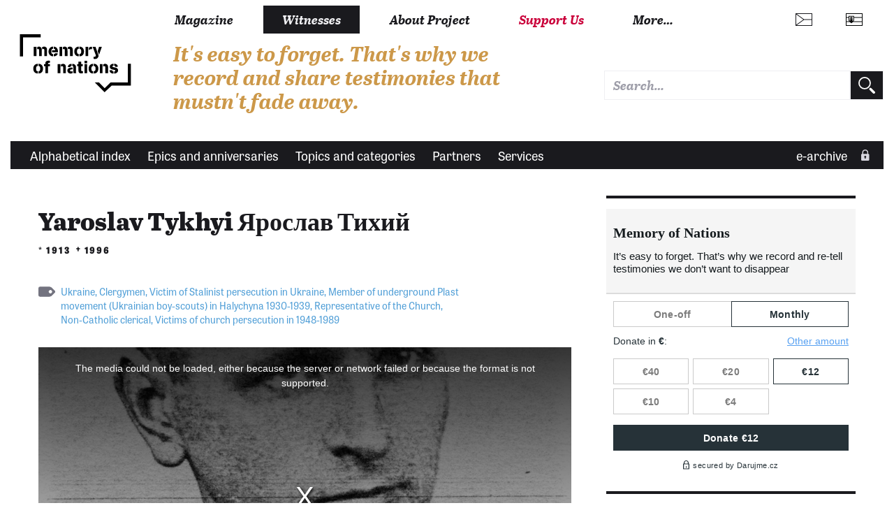

--- FILE ---
content_type: text/html; charset=UTF-8
request_url: https://www.memoryofnations.eu/en/tykhyi-yaroslav-tikhiy-yaroslav-1913
body_size: 15601
content:
<!DOCTYPE html>
<html lang="en" dir="ltr" prefix="og: https://ogp.me/ns#">
  <head>
    <meta charset="utf-8" />
<meta name="description" content="Jaroslav Tykhyi was born on April 22, 1913 in the town of Pidhaytsi in the Ternopil region in a family of a court official. The family had six children, three boys and three girls. When Yaroslav was 9 years old, his father died. His mother remained a widow and never married again. Jaroslav attended high school in Berezhany where he got Maturity degree and received a certificate of it in 1933. During his study he was a member of &quot;the Plast&quot;, belonged to the Ukrainian Catholic Youth Organization as well as to the Marian society. His vocation to the priesthood was developed under the influence of his mother, a pious woman who wanted his son to become a priest. In 1938 he graduated from the Lviv Theological Academy .In 1941 he worked as a secretary of the Ukrainian Red Cross Society, which was engaged in charity work and helped the sick, the prisoners and the needy. He married on 22 August, 1942 to Helen Shpytkovska, a daughter of the Greek Catholic priest and professor of the gymnasium. The marriage took place in St. Peter&#039;s and Paul&#039;s church in L&#039;viv. Ordained to the priesthood by Bishop Nikita Budka on January 3, 1943 and appointed a vicar of St. Paraskeva-Friday&#039;s church in L&#039;viv. Six months later he was transferred to St. Peter&#039;s and Paul&#039;s church, and in 1944 he was appointed an administrator in St. Andrew&#039;s church in Levandivka neighborhood. After 1944 the persecution of him began, he was called out into the KGB, there was an intimidation and inducement to cooperate. Father Jaroslav didn&#039;t agree to go over to the orthodoxy. Arrested on January 26, 1946, he was sentenced to 10 year imprisonment with confiscation of property and 5 year revocation of rights by the Military Tribunal of MIA in the L&#039;viv region on June 17, 1946. He was imprisoned in the North of the USSR. In the camp along with him there were the other priests, the fathers tried to confess the prisoners, administer Holy Communion, worship (especially on holidays). Fr. Jaroslav was convicted on parole on October 25, 1954 according to the Decree of Indemnity. He returned to his family in L&#039;viv, but he was not allowed to register, and three months later he was forced to leave L&#039;viv. He went to the town of Pidhaitsi where he lived at his sister in law&#039;s. In 1958 he acquired the right of residence in L&#039;viv and began to work as a disinstructor in the local disinfection station, he worked till 1982. Since returning from prison he was engaged in the clandestine pastoral activities: worshipped, baptized children, confessed, married, buried. It lasted until the revival of our state, and despite the fact that he was under the constant surveillance with frequent searches and checks at home. On April 9, 1993 fr. Jaroslav Tykhyi was rehabilitated. From 1994 until his going into eternity, fr. Yaroslav was the spiritual guardian of Mother and Child Hospital &quot;Okhmatdyt&quot; and a regular confessor in St. Michael&#039;s church, which is served by the frs. Studites. Fr. Jaroslav died on December 26, 1996 and was buried at the L&#039;viv cemetery." />
<link rel="canonical" href="https://www.memoryofnations.eu/en/tykhyi-yaroslav-tikhiy-yaroslav-1913" />
<link rel="image_src" href="https://www.memoryofnations.eu/sites/default/files/witness/3432/3432-portrait_present.jpg" />
<meta property="og:type" content="website" />
<meta property="og:url" content="https://www.memoryofnations.eu/en/tykhyi-yaroslav-tikhiy-yaroslav-1913" />
<meta property="og:title" content="Yaroslav Tykhyi Ярослав Тихий (1913 - 1996)" />
<meta property="og:description" content="Jaroslav Tykhyi was born on April 22, 1913 in the town of Pidhaytsi in the Ternopil region in a family of a court official. The family had six children, three boys and three girls. When Yaroslav was 9 years old, his father died. His mother remained a widow and never married again. Jaroslav attended high school in Berezhany where he got Maturity degree and received a certificate of it in 1933. During his study he was a member of &quot;the Plast&quot;, belonged to the Ukrainian Catholic Youth Organization as well as to the Marian society. His vocation to the priesthood was developed under the influence of his mother, a pious woman who wanted his son to become a priest. In 1938 he graduated from the Lviv Theological Academy .In 1941 he worked as a secretary of the Ukrainian Red Cross Society, which was engaged in charity work and helped the sick, the prisoners and the needy. He married on 22 August, 1942 to Helen Shpytkovska, a daughter of the Greek Catholic priest and professor of the gymnasium. The marriage took place in St. Peter&#039;s and Paul&#039;s church in L&#039;viv. Ordained to the priesthood by Bishop Nikita Budka on January 3, 1943 and appointed a vicar of St. Paraskeva-Friday&#039;s church in L&#039;viv. Six months later he was transferred to St. Peter&#039;s and Paul&#039;s church, and in 1944 he was appointed an administrator in St. Andrew&#039;s church in Levandivka neighborhood. After 1944 the persecution of him began, he was called out into the KGB, there was an intimidation and inducement to cooperate. Father Jaroslav didn&#039;t agree to go over to the orthodoxy. Arrested on January 26, 1946, he was sentenced to 10 year imprisonment with confiscation of property and 5 year revocation of rights by the Military Tribunal of MIA in the L&#039;viv region on June 17, 1946. He was imprisoned in the North of the USSR. In the camp along with him there were the other priests, the fathers tried to confess the prisoners, administer Holy Communion, worship (especially on holidays). Fr. Jaroslav was convicted on parole on October 25, 1954 according to the Decree of Indemnity. He returned to his family in L&#039;viv, but he was not allowed to register, and three months later he was forced to leave L&#039;viv. He went to the town of Pidhaitsi where he lived at his sister in law&#039;s. In 1958 he acquired the right of residence in L&#039;viv and began to work as a disinstructor in the local disinfection station, he worked till 1982. Since returning from prison he was engaged in the clandestine pastoral activities: worshipped, baptized children, confessed, married, buried. It lasted until the revival of our state, and despite the fact that he was under the constant surveillance with frequent searches and checks at home. On April 9, 1993 fr. Jaroslav Tykhyi was rehabilitated. From 1994 until his going into eternity, fr. Yaroslav was the spiritual guardian of Mother and Child Hospital &quot;Okhmatdyt&quot; and a regular confessor in St. Michael&#039;s church, which is served by the frs. Studites. Fr. Jaroslav died on December 26, 1996 and was buried at the L&#039;viv cemetery." />
<meta property="og:image" content="https://www.memoryofnations.eu/sites/default/files/witness/3432/3432-portrait_present.jpg" />
<meta name="Generator" content="Drupal 10 (https://www.drupal.org)" />
<meta name="MobileOptimized" content="width" />
<meta name="HandheldFriendly" content="true" />
<meta name="viewport" content="width=device-width, initial-scale=1.0" />
<link rel="icon" href="/themes/custom/pametnaroda_frontend/favicon.ico" type="image/vnd.microsoft.icon" />
<link rel="alternate" hreflang="en" href="https://www.memoryofnations.eu/en/tykhyi-yaroslav-tikhiy-yaroslav-1913" />
<link rel="alternate" hreflang="uk" href="https://www.memoryofnations.eu/uk/tikhiy-yaroslav-1913" />

    <meta name="facebook-domain-verification" content="g3fw0ocsi3fz2vz4dw60qt5el19z2z" />
    <title>Yaroslav Tykhyi Ярослав Тихий (1913 - 1996)</title>
    <link rel="stylesheet" href="https://use.typekit.net/hbj7xpr.css">
    <link rel="stylesheet" media="all" href="/sites/default/files/css/css_moxrmY0h2GVU8EkDu95q6KKXhUu0K2dNFderz1AsCGA.css?delta=0&amp;language=en&amp;theme=pametnaroda_frontend&amp;include=eJwFwdEJACAIBcCFikaKF1kEpqH-uH13D5dCYDrRl6kEyWybdYCrR_KRXTw96LYBpw_HjBK-" />
<link rel="stylesheet" media="all" href="/sites/default/files/css/css_46Buc6Slq6xjXuEkVIpQaksYi4ii09Iy9TTRnCnltBM.css?delta=1&amp;language=en&amp;theme=pametnaroda_frontend&amp;include=eJwFwdEJACAIBcCFikaKF1kEpqH-uH13D5dCYDrRl6kEyWybdYCrR_KRXTw96LYBpw_HjBK-" />
<link rel="stylesheet" media="all" href="https://use.typekit.net/hbj7xpr.css" />
<link rel="stylesheet" media="all" href="/sites/default/files/css/css_q9SM49-qJZaUnF5bl_GCE01J2-oV9RjAIIzAzojjMnQ.css?delta=3&amp;language=en&amp;theme=pametnaroda_frontend&amp;include=eJwFwdEJACAIBcCFikaKF1kEpqH-uH13D5dCYDrRl6kEyWybdYCrR_KRXTw96LYBpw_HjBK-" />

    

                                                            <meta name="msapplication-TileColor" content="#ffffff">
        <meta name="theme-color" content="#ffffff">

      <script>
        window.dataLayer = window.dataLayer || [];

                window.dataLayer.push({
          'content_type': "witness",
          'non_interaction': true,
          'event': 'on_page_view',
        });
              </script>

    <!-- Google Tag Manager -->
    <script>(function(w,d,s,l,i){w[l]=w[l]||[];w[l].push({'gtm.start':
          new Date().getTime(),event:'gtm.js'});var f=d.getElementsByTagName(s)[0],
        j=d.createElement(s),dl=l!='dataLayer'?'&l='+l:'';j.async=true;j.src=
        'https://www.googletagmanager.com/gtm.js?id='+i+dl;f.parentNode.insertBefore(j,f);
      })(window,document,'script','dataLayer','GTM-W6RR5FX');</script>
    <!-- End Google Tag Manager -->

    <script src="https://ssp.seznam.cz/static/js/ssp.js"></script>
    <script src="https://d.seznam.cz/recass/js/sznrecommend-measure.min.js" data-webid="192"></script>
          </head>
  <body>
    <!-- Google Tag Manager (noscript) -->
    <noscript><iframe src="https://www.googletagmanager.com/ns.html?id=GTM-W6RR5FX"
                      height="0" width="0" style="display:none;visibility:hidden"></iframe></noscript>
    <!-- End Google Tag Manager (noscript) -->
    
    <div class="page page--article page--arch-witness">
	
	
	<header>
					<header>
  <div class="box b-014">

    <div class="b-014__nav-wrapper">

      <nav class="b-014a__nav-wrapper">

        <h1 class="b-014__logo" data-domain-language="en">
  <a href="/en" title="Home" rel="home" class="b-014__logo-link">
    <span class="hidden">Memory of Nations</span>
  </a>
</h1>


        
<div class="b-014__mobile-nav-opener">
  <a href="#" class="b-014__mobile-nav-opener-link">
    Menu
  </a>
</div>


  <div class="b-014__mobile-primary-nav-opener b-014__mobile-primary-nav-opener--collapsed">
    <a href="#" class="b-014__mobile-primary-nav-opener-link">
      Witnesses
    </a>
  </div>

  <ul class="b-014a__nav b-014a__nav--mobile-collapsed">
      <li class="b-014a__nav-item ">
              <a href="https://magazin.pametnaroda.cz" class="b-014a__nav-item-link">Magazine</a>
          </li>
      <li class="b-014a__nav-item b-014a__nav-item--current">
              <a href="/en/archive" class="b-014a__nav-item-link">Witnesses</a>
          </li>
      <li class="b-014a__nav-item ">
              <a href="/en/about-project" class="b-014a__nav-item-link">About Project</a>
          </li>
      <li class="b-014a__nav-item ">
              <a href="https://www.darujme.cz/projekt/876?locale=en" class="b-014a__nav-item-link">Support Us</a>
          </li>
    <li class="b-014a__nav-item b-014a__nav-item--more">
    <a href="#" class="b-014a__nav-item-link">
      More…    </a>
  </li>
</ul>






      </nav><!-- end of b-014a__nav-wrapper -->


      <nav class="b-014b__nav-wrapper">

        <div class="b-014b__nav-wrapper-nest">

          
<ul class="b-014b__nav">
      <li class="b-014b__nav-item">
      <a href="https://institut.pametnaroda.cz/" class="b-014b__nav-item-link">Ještě jsme ve válce</a>
    </li>
      <li class="b-014b__nav-item">
      <a href="https://www.pribehynasichsousedu.cz" class="b-014b__nav-item-link">Příběhy našich sousedů</a>
    </li>
      <li class="b-014b__nav-item">
      <a href="https://podporte.pametnaroda.cz/" class="b-014b__nav-item-link">Klub přátel Paměti národa</a>
    </li>
      <li class="b-014b__nav-item">
      <a href="https://www.pribehy20stoleti.cz" class="b-014b__nav-item-link">Příběhy 20. století</a>
    </li>
      <li class="b-014b__nav-item">
      <a href="https://www.myjsmetonevzdali.cz" class="b-014b__nav-item-link">My jsme to nevzdali</a>
    </li>
      <li class="b-014b__nav-item">
      <a href="https://www.behpropametnaroda.cz/" class="b-014b__nav-item-link">Běh pro Paměť národa</a>
    </li>
      <li class="b-014b__nav-item">
      <a href="http://kolegium.pametnaroda.cz/" class="b-014b__nav-item-link">Kolegium Paměti národa</a>
    </li>
      <li class="b-014b__nav-item">
      <a href="http://www.mistapametinaroda.cz/" class="b-014b__nav-item-link">Místa Paměti národa</a>
    </li>
      <li class="b-014b__nav-item">
      <a href="https://denveteranu.pametnaroda.cz/" class="b-014b__nav-item-link">Den veteránů</a>
    </li>
      <li class="b-014b__nav-item">
      <a href="http://eshop.pametnaroda.cz/" class="b-014b__nav-item-link">E-shop Paměti národa</a>
    </li>
      <li class="b-014b__nav-item">
      <a href="https://ceny.pametnaroda.cz/" class="b-014b__nav-item-link">Ceny Paměti národa</a>
    </li>
      <li class="b-014b__nav-item">
      <a href="https://www.postbellum.cz/co-delame/workshopy/" class="b-014b__nav-item-link">Workshopy</a>
    </li>
  </ul>


        </div>

      </nav><!-- end of b-014b__nav-wrapper -->

      <nav class="b-014c__nav-wrapper">

        <ul class="b-014c__nav">
                           <li hreflang="cs"
      class="b-014c__nav-item b-014c__nav-item--mobile-collapsed b-014c__nav-item--language b-014c__nav-item--language-cze"><a href="https://www.pametnaroda.cz/cs/tykhyi-yaroslav-tikhiy-yaroslav-1913" class="b-014c__nav-item-link" hreflang="cs"></a></li>              <li hreflang="sk"
      class="b-014c__nav-item b-014c__nav-item--mobile-collapsed b-014c__nav-item--language b-014c__nav-item--language-svk"><a href="https://www.memoryofnations.sk/sk/tykhyi-yaroslav-tikhiy-yaroslav-1913" class="b-014c__nav-item-link" hreflang="sk"></a></li>

          <li class="b-014c__nav-item b-014c__nav-item--mobile-collapsed b-014c__nav-item--search">
              <div class="pametnaroda-search-header-search-block-form b-014c__search-form-wrapper" data-drupal-selector="pametnaroda-search-header-search-block-form" id="block-pametnarodaheadersearchblock">
  
    
      <form block_id="pametnarodaheadersearchblock" action="/en/tykhyi-yaroslav-tikhiy-yaroslav-1913" method="post" id="pametnaroda-search-header-search-block-form" accept-charset="UTF-8" class="b-014c__search-form">
    
<input type="text"  data-drupal-selector="edit-header-search-text" type="text" id="edit-header-search-text" name="header_search_text" value="" size="60" maxlength="128" class="form-text input input--theme-pn"  class="input input--theme-pn" placeholder="Search…">

    <input autocomplete="off" data-drupal-selector="form-xb8b-e7tvgarq-fldot6ovjv-8g-w9clkhthin2p0cw" type="hidden" name="form_build_id" value="form-xB8b-E7tvgaRQ-FlDOT6OVJv-8G-w9cLkhtHin2p0Cw" class="input input--theme-outline" />
    <input data-drupal-selector="edit-pametnaroda-search-header-search-block-form" type="hidden" name="form_id" value="pametnaroda_search_header_search_block_form" class="input input--theme-outline" />
<div class="button button-form-flat form-actions js-form-wrapper form-wrapper" data-drupal-selector="edit-actions" id="edit-actions--2">
    <input type="submit" placeholder=""  data-drupal-selector="edit-submit" type="submit" id="edit-submit--2" value="" class="button js-form-submit form-submit button-form-flat button-form-flat--large">

</div>

</form>

  </div>

          </li>
        </ul>

      </nav><!-- end of b-014c__nav-wrapper -->

      <nav class="b-014d__nav-wrapper">

          <div class="b-014__site-slogan" data-domain-language="en">
  It&#039;s easy to forget. That&#039;s why we record and share testimonies that mustn&#039;t fade away.
</div>



      </nav><!-- end of b-014d__nav-wrapper -->

    </div>
  </div>
    <div class="box b-016">

    <nav class="b-016__nav-wrapper b-016__nav-wrapper--mobile-collapsed">

      <ul class="b-016__nav">
    <li class="b-016__nav-item ">
    <a href="/en/witnesses-alphabetic" class="b-016__nav-item-link">
      Alphabetical index
    </a>
  </li>
    <li class="b-016__nav-item ">
    <a href="/en/epics" class="b-016__nav-item-link">
      Epics and anniversaries
    </a>
  </li>
    <li class="b-016__nav-item ">
    <a href="/en/topics" class="b-016__nav-item-link">
      Topics and categories
    </a>
  </li>
    <li class="b-016__nav-item ">
    <a href="/en/institutions" class="b-016__nav-item-link">
      Partners
    </a>
  </li>
    <li class="b-016__nav-item ">
    <a href="/en/services" class="b-016__nav-item-link">
      Services
    </a>
  </li>
  </ul>

      

      <ul class="b-016__nav b-016__nav--login">
        <li class="b-016__nav-item b-016__nav-item--login ">
          <a href="/en/user" class="b-016__nav-item-link"
             target="_parent">
                          e-archive
          </a>
          <div class="b-016__researcher-login-wrapper">
                                
  <div class="researcher-login">
	
	<form class="researcher-login__content" data-drupal-selector=user-login-form action=/en/tykhyi-yaroslav-tikhiy-yaroslav-1913?destination=/en/tykhyi-yaroslav-tikhiy-yaroslav-1913 method=post id=user-login-form accept-charset=UTF-8>
		
		    <label class="label label--input-text" for="dummy-input-id">Research area</label>
		<input type="text" autocorrect=none autocapitalize=none spellcheck=false autocomplete=username data-drupal-selector=edit-name id=edit-name name=name size=15 maxlength=60 required=required aria-required=true   class="input input--theme-pn" placeholder="Username">
		<input type="password" autocomplete=current-password data-drupal-selector=edit-pass id=edit-pass name=pass size=15 maxlength=128 required=required aria-required=true   class="input input--theme-pn" placeholder="Password">
					    <input data-drupal-selector="edit-user-login-form" type="hidden" name="form_id" value="user_login_form" class="input input--theme-outline" />

							    <input autocomplete="off" data-drupal-selector="form-rn-x-nv-sra8cm5ekkr1x7jjc-ln-x254r1xeesoxje" type="hidden" name="form_build_id" value="form-Rn-x_NV_SRa8CM5Ekkr1x7Jjc-ln-X254r1XEeSOXJE" class="input input--theme-outline" />

				<div class="researcher-login__content-row-action">
			<button class="button button-form-flat " formaction="">
	
	<span class="button-form-flat__label">
		Log In
	</span>
	
</button>
			<a href="/en/user/password" class="researcher-login__subaction">Forgotten password?</a>
		</div>
	</form>
	
	<form class="researcher-login__signup">
		<button formaction="/en/user/register" class="button button-form-flat button-form-flat--primary ">
	
	<span class="button-form-flat__label">
		Sign Up
	</span>
	
</button>
	</form>
	
</div>


                        </div>
        </li>
      </ul>

    </nav>

  </div>
  
</header>

			</header>
	
	<main class="main" role="main">
		
		<div class="content">
			
			<div class="inner-content-wrapper">
				
				<div class="row">
					<div class="col-md-8">
													  <div>
    <div data-drupal-messages-fallback class="hidden"></div>
<div id="block-mainpagecontent">
  
    
      
<div class="pnn-article-header">
	
	<div class="main-content-header">
	<h1 class="">Yaroslav Tykhyi Ярослав Тихий</h1>
	
			<h2 class="">*&nbsp;1913&nbsp;&nbsp;&dagger;&#xfe0e;&nbsp;1996</h2>
	</div>
	
	<div class="tag tag--listing ">
		    				<a href="https://www.memoryofnations.eu/en/ukraine" class="tag__link">Ukraine</a>,    				<a href="https://www.memoryofnations.eu/en/clergymen" class="tag__link">Clergymen</a>,    				<a href="https://www.memoryofnations.eu/en/victim-stalinist-persecution-ukraine" class="tag__link">Victim of Stalinist persecution in Ukraine</a>,    				<a href="https://www.memoryofnations.eu/en/member-underground-plast-movement-ukrainian-boy-scouts-halychyna-1930-1939" class="tag__link">Member of underground Plast movement (Ukrainian boy-scouts) in Halychyna 1930-1939</a>,    				<a href="https://www.memoryofnations.eu/en/representative-church" class="tag__link">Representative of the Church</a>,    				<a href="https://www.memoryofnations.eu/en/non-catholic-clerical" class="tag__link">Non-Catholic clerical</a>,    				<a href="https://www.memoryofnations.eu/en/victims-church-persecution-1948-1989" class="tag__link">Victims of church persecution in 1948-1989</a>    			
	
</div>
	
	<div class="anniversary anniversary--listing ">
	
	    					    </div>
	
	<a name="recording"></a>
	<div class="pnn-article-header__visual">
					



<div class="box pnb-player">

	<div class="pnb-player__media">

		<div class="pnb-player__media-audio">
			<audio id="pnb-player__media-audio-element" class="video-js vjs-fluid" playsinline controls preload="auto">
				<p class="vjs-no-js"></p>
			</audio>
		</div>

		<div class="pnb-player__media-video">
			<video id="pnb-player__media-video-element" class="video-js vjs-fluid" controls preload="auto" allowfullscreen="true">
				<p class="vjs-no-js"></p>
			</video>
		</div>

	</div>

	
	
	
	


	<ul class="pnb-player__playlist">

		
		      
						
						
			
			
			<li class="pnb-player__playlist-item pnb-player__playlist-item--active "
						    data-pl-item-type="audio"
			    data-pl-item-clipid="49163"
			    data-pl-item-title="The KGB interrogations, the inducement to cooperate, intimidation, harassment"
			    data-pl-item-src="https://www.memoryofnations.eu/system/files/witness/3432/10341-audio.mp3"
			    data-pl-item-poster="https://www.memoryofnations.eu/sites/default/files/styles/clip_poster/public/witness/3432/3432-portrait_former.jpg?h=d982e900&amp;itok=uR7lqjTE"
						>

				<div class="pnb-player__playlist-item-head">
					<div class="pnb-player__playlist-item-control">
						<div class="pnb-player__playlist-item-index">
							<span>1</span>
						</div>


												<div class="pnb-player__playlist-item-playback">
															<a href="#" class="button button-playback button-playback--play">
	<div class="button__label">
		Přehrát
	</div>
</a>
								<a href="#" class="button button-playback button-playback--pause">
	<div class="button__label">
		Pozastavit
	</div>
</a>
													</div>
					</div>

					<div class="pnb-player__playlist-item-wrap">
						<div class="pnb-player__playlist-item-label">

							<div class="pnb-player__playlist-item-title">
																										<h3 class="">
	<a href="" class="pnb-player__playlist-item-title-link"  target="_parent">
		The KGB interrogations, the inducement to cooperate, intimidation, harassment
	</a>
</h3>
																<span class="pnb-player__playlist-item-title-mediatype">
								(audio)
								</span>
							</div>

															<div class="meta-media-duration">
	<span class="meta-media-duration__label">duration:</span>&nbsp;<span class="meta-media-duration__value">02:30</span>
</div>
							
							
							                                                                                        						</div>
					</div>

																<div class="pnb-player__playlist-item-download">
														<a href="https://www.memoryofnations.eu/system/files/witness/3432/10341-audio.mp3" class="button button-download button-download--spaced" title="Download file" download>
	<div class="button__label">
		Download file
	</div>
</a>
						</div>
					
					<div class="pnb-player__playlist-item-info">
												<a href="#" class="button button-info button-info--spaced">
	<div class="button__label">
		Info
	</div>
</a>
					</div>
				</div>


												<div class="pnb-player__playlist-item-description">
					<div class="playlist-item-desc">
	
		        <p class="">
		«... There were no priests-informants among us. That’s why they said in the interrogations, "We do not need either your signatures or anything, reserve it for yourselves. We need you to cooperate. If you cooperate, you can go easily. You will just give us a report."  We answered, "But I cannot work." - "Why not?" – They asked. "For it is not work." – was our answer. "And what is that?" - "It is treason." - "Is it treason? And to serve Sheptytsky is not treason?" Then I said, "Well, so what? It is something different. He is my higher chief. I should listen to him." They summoned me many times at night for interrogation: "Who do you know and who you do not? And what was this one doing and what was the other doing?" Of course, I said that I knew nothing, saw nothing, heard nothing and understood nothing.
- Did they call for you or were you summoned?
- They called for me.
- Did they come and take to the KGB?
- Yes, they did. And there was the main office of the KGB in Dzerzhinsky Street. And now, I think, it is there. There they frightened me badly: "We’ll destroy all your family, throw you down to the basement, there are hungry rats in it. There you’ll be thrown." And those rats were like this, because they let in starving rats that attacked the people there. Then he took a revolver and began to put it into pieces. He did it deliberately to make me see how he put up the whole shop into the revolver. Then he said: "You see, I’ll pull on the trigger and you won’t be." He pulled on and on but it didn’t shoot, probably, there was a rove, which prevented the full shoot from going out. Several times he aimed at me and then said, "Yeah, you see, you are good, it may shot us...»
	
		</p>
    
            <dl class="meta-media-def">
		<div class="cleaner"></div>
</dl>

    
    
    
    			</div>
				</div>
							</li>
		      
						
						
			
			
			<li class="pnb-player__playlist-item "
						    data-pl-item-type="audio"
			    data-pl-item-clipid="49167"
			    data-pl-item-title="The priests’ recollections during the period of underground"
			    data-pl-item-src="https://www.memoryofnations.eu/system/files/witness/3432/10345-audio.mp3"
			    data-pl-item-poster="https://www.memoryofnations.eu/sites/default/files/styles/clip_poster/public/witness/3432/3432-portrait_former.jpg?h=d982e900&amp;itok=uR7lqjTE"
						>

				<div class="pnb-player__playlist-item-head">
					<div class="pnb-player__playlist-item-control">
						<div class="pnb-player__playlist-item-index">
							<span>2</span>
						</div>


												<div class="pnb-player__playlist-item-playback">
															<a href="#" class="button button-playback button-playback--play">
	<div class="button__label">
		Přehrát
	</div>
</a>
								<a href="#" class="button button-playback button-playback--pause">
	<div class="button__label">
		Pozastavit
	</div>
</a>
													</div>
					</div>

					<div class="pnb-player__playlist-item-wrap">
						<div class="pnb-player__playlist-item-label">

							<div class="pnb-player__playlist-item-title">
																										<h3 class="">
	<a href="" class="pnb-player__playlist-item-title-link"  target="_parent">
		The priests’ recollections during the period of underground
	</a>
</h3>
																<span class="pnb-player__playlist-item-title-mediatype">
								(audio)
								</span>
							</div>

															<div class="meta-media-duration">
	<span class="meta-media-duration__label">duration:</span>&nbsp;<span class="meta-media-duration__value">02:33</span>
</div>
							
							
							                                                                                        						</div>
					</div>

																<div class="pnb-player__playlist-item-download">
														<a href="https://www.memoryofnations.eu/system/files/witness/3432/10345-audio.mp3" class="button button-download button-download--spaced" title="Download file" download>
	<div class="button__label">
		Download file
	</div>
</a>
						</div>
					
					<div class="pnb-player__playlist-item-info">
												<a href="#" class="button button-info button-info--spaced">
	<div class="button__label">
		Info
	</div>
</a>
					</div>
				</div>


												<div class="pnb-player__playlist-item-description">
					<div class="playlist-item-desc">
	
		        <p class="">
		«... How often did you gather for the recollections?
- For 3-4 days every year before Easter.
- Where were they held, at the apartment?
- They were held at the apartment. They were at Marian Farmig’s, my place, Loshniya’s. We held them always in different places to avoid some danger and disclosure. Somehow we managed it, no one knew anything. It lasted 30 years.
- Did you disguise? Maybe did you set the table like for feasting?
- No, we didn’t. We just came, sat around and listened to what we needed. Besides, each time before or after each of us reported on the condition, in which we were, and told about some saint. We made such reports every year, in addition to the recollections. I had reports very often. So did Farmiga. The others did it less. It took some time, some work to do that. So a few were engaged in it. They took care of nothing to be missing. Each of us had a group of believers who asked for help with the baptism of the children or grandchildren, with the marriage, or with the catechesis – some people brought their children to be taught of good sense and catechesis.
- Everyone was responsible for anything different, weren’t they?
- Yes.
- And what were you responsible for?
- I was responsible for constant reports. If someone wasn’t able or didn’t want, then I took it for my own responsibility to avoid the break, and everything was good, from start to finish.»
	
		</p>
    
            <dl class="meta-media-def">
		<div class="cleaner"></div>
</dl>

    
    
    
    			</div>
				</div>
							</li>
		      
						
						
			
			
			<li class="pnb-player__playlist-item "
						    data-pl-item-type="audio"
			    data-pl-item-clipid="49164"
			    data-pl-item-title="Spiritual service in prison"
			    data-pl-item-src="https://www.memoryofnations.eu/system/files/witness/3432/10342-audio.mp3"
			    data-pl-item-poster="https://www.memoryofnations.eu/sites/default/files/styles/clip_poster/public/witness/3432/3432-portrait_former.jpg?h=d982e900&amp;itok=uR7lqjTE"
						>

				<div class="pnb-player__playlist-item-head">
					<div class="pnb-player__playlist-item-control">
						<div class="pnb-player__playlist-item-index">
							<span>3</span>
						</div>


												<div class="pnb-player__playlist-item-playback">
															<a href="#" class="button button-playback button-playback--play">
	<div class="button__label">
		Přehrát
	</div>
</a>
								<a href="#" class="button button-playback button-playback--pause">
	<div class="button__label">
		Pozastavit
	</div>
</a>
													</div>
					</div>

					<div class="pnb-player__playlist-item-wrap">
						<div class="pnb-player__playlist-item-label">

							<div class="pnb-player__playlist-item-title">
																										<h3 class="">
	<a href="" class="pnb-player__playlist-item-title-link"  target="_parent">
		Spiritual service in prison
	</a>
</h3>
																<span class="pnb-player__playlist-item-title-mediatype">
								(audio)
								</span>
							</div>

															<div class="meta-media-duration">
	<span class="meta-media-duration__label">duration:</span>&nbsp;<span class="meta-media-duration__value">03:29</span>
</div>
							
							
							                                                                                        						</div>
					</div>

																<div class="pnb-player__playlist-item-download">
														<a href="https://www.memoryofnations.eu/system/files/witness/3432/10342-audio.mp3" class="button button-download button-download--spaced" title="Download file" download>
	<div class="button__label">
		Download file
	</div>
</a>
						</div>
					
					<div class="pnb-player__playlist-item-info">
												<a href="#" class="button button-info button-info--spaced">
	<div class="button__label">
		Info
	</div>
</a>
					</div>
				</div>


												<div class="pnb-player__playlist-item-description">
					<div class="playlist-item-desc">
	
		        <p class="">
		«- Was there the ability to perform pastoral ministry inside the prison? Did you confess the people? Tell about that work.
- Yes, I did. In the Lontsky prison before the sentence the people confessed and took Holy Communion. I spoke to them, gave the recollections. There was also a Pole, his name was Dlugosh.
- Who was he?
- He was a priest and a teacher of Latin at the Polish Spiritual Seminary. He was called the father John Dlugosh. That was before Easter, I gave the recollections. There were the other priests too. There was also Sherstyuk, a Studite there.
- A celibate priest, yes, a Studite. That Sherstyuk was not only a monk but also a superior.
- Was he a superior?
- Yes. There was a teacher of the Polytechnic Institute – he was comrade Medvid’, then he was discharged. His wife took up his case and somehow she managed that he was discharged. What was then? The people took Holy Communion, confessed willingly. There was a case, we had one dissenter, and he was a Baptist. At first he said no-no. And then some day before Easter, he agreed. Because we were not allowed to get any food parcels just for over a month. And they often gave us the salted fish and no water. So we were very thirsty. And they were all confessed. Then there were 7 fathers.
- And all the fathers confessed, didn’t they?
- Yes, both the fathers confessed and I did, I was confessed and I confessed the others. It happened before Easter, as it must have been. And, it was interesting that some people lived in L’viv at 20-30 meters from the church, and for 20 years they weren’t in the service. And they could find the time to be present there.»
	
		</p>
    
            <dl class="meta-media-def">
		<div class="cleaner"></div>
</dl>

    
    
    
    			</div>
				</div>
							</li>
		      
						
						
			
			
			<li class="pnb-player__playlist-item "
						    data-pl-item-type="audio"
			    data-pl-item-clipid="49165"
			    data-pl-item-title="Dramatic moments of life"
			    data-pl-item-src="https://www.memoryofnations.eu/system/files/witness/3432/10343-audio.mp3"
			    data-pl-item-poster="https://www.memoryofnations.eu/sites/default/files/styles/clip_poster/public/witness/3432/3432-portrait_former.jpg?h=d982e900&amp;itok=uR7lqjTE"
						>

				<div class="pnb-player__playlist-item-head">
					<div class="pnb-player__playlist-item-control">
						<div class="pnb-player__playlist-item-index">
							<span>4</span>
						</div>


												<div class="pnb-player__playlist-item-playback">
															<a href="#" class="button button-playback button-playback--play">
	<div class="button__label">
		Přehrát
	</div>
</a>
								<a href="#" class="button button-playback button-playback--pause">
	<div class="button__label">
		Pozastavit
	</div>
</a>
													</div>
					</div>

					<div class="pnb-player__playlist-item-wrap">
						<div class="pnb-player__playlist-item-label">

							<div class="pnb-player__playlist-item-title">
																										<h3 class="">
	<a href="" class="pnb-player__playlist-item-title-link"  target="_parent">
		Dramatic moments of life
	</a>
</h3>
																<span class="pnb-player__playlist-item-title-mediatype">
								(audio)
								</span>
							</div>

															<div class="meta-media-duration">
	<span class="meta-media-duration__label">duration:</span>&nbsp;<span class="meta-media-duration__value">03:13</span>
</div>
							
							
							                                                                                        						</div>
					</div>

																<div class="pnb-player__playlist-item-download">
														<a href="https://www.memoryofnations.eu/system/files/witness/3432/10343-audio.mp3" class="button button-download button-download--spaced" title="Download file" download>
	<div class="button__label">
		Download file
	</div>
</a>
						</div>
					
					<div class="pnb-player__playlist-item-info">
												<a href="#" class="button button-info button-info--spaced">
	<div class="button__label">
		Info
	</div>
</a>
					</div>
				</div>


												<div class="pnb-player__playlist-item-description">
					<div class="playlist-item-desc">
	
		        <p class="">
		«... Please, describe the most dramatic and consolation moments of your life in prison.
- The first dramatic one was the very imprisonment. It already unbalanced. The second one was that during our transportation, the thieves and bandits, who deliberately were seated to the political to rob them. They bit us. Then, indeed, it was the worst thing that could be. They could even take the shirt and drawers off us. A woman saw me as I was in the pants with one pant leg torn, and thought she should bring the new ones, but it was in vain, because everything new was taken by the bandits. But at the same time with the help of such shameless people they sold coats, underwear for a piece of bread outside the camp. There was one dramatic case there. There were more, but I’ll tell only one of them. These bandits came and immediately looked who could be robbed and of what, because they were sent secretly for a while, in order to give those things which were taken away, stolen from the prisoners to the superintendents. So they could strip someone for a piece of bread and take the clothes away. Actually, one day, one night, there were 10 or 12 of them, who burst into, and immediately began to watch. And there was a catechist from Stanislav, fr. Burnadz, who wore a golden tooth crown.                   
- Well, Burnadz.
- Yes, a catechist from Stanislav. They saw that he wore a golden crown, they rushed at him. They knocked him down and started beating him with fists at his mouth and finally broke that crown off. And that catechist was bleeding. So I saw it with my own eyes and worried much...
- And no one could come to the defense of him?
- They scared to intercede. Why? Because then they killed people at night. They were scared.»
	
		</p>
    
            <dl class="meta-media-def">
		<div class="cleaner"></div>
</dl>

    
    
    
    			</div>
				</div>
							</li>
		      
						
						
			
			
			<li class="pnb-player__playlist-item "
						    data-pl-item-type="audio"
			    data-pl-item-clipid="49166"
			    data-pl-item-title="Liturgy in the camp at Easter"
			    data-pl-item-src="https://www.memoryofnations.eu/system/files/witness/3432/10344-audio.mp3"
			    data-pl-item-poster="https://www.memoryofnations.eu/sites/default/files/styles/clip_poster/public/witness/3432/3432-portrait_former.jpg?h=d982e900&amp;itok=uR7lqjTE"
						>

				<div class="pnb-player__playlist-item-head">
					<div class="pnb-player__playlist-item-control">
						<div class="pnb-player__playlist-item-index">
							<span>5</span>
						</div>


												<div class="pnb-player__playlist-item-playback">
															<a href="#" class="button button-playback button-playback--play">
	<div class="button__label">
		Přehrát
	</div>
</a>
								<a href="#" class="button button-playback button-playback--pause">
	<div class="button__label">
		Pozastavit
	</div>
</a>
													</div>
					</div>

					<div class="pnb-player__playlist-item-wrap">
						<div class="pnb-player__playlist-item-label">

							<div class="pnb-player__playlist-item-title">
																										<h3 class="">
	<a href="" class="pnb-player__playlist-item-title-link"  target="_parent">
		Liturgy in the camp at Easter
	</a>
</h3>
																<span class="pnb-player__playlist-item-title-mediatype">
								(audio)
								</span>
							</div>

															<div class="meta-media-duration">
	<span class="meta-media-duration__label">duration:</span>&nbsp;<span class="meta-media-duration__value">01:49</span>
</div>
							
							
							                                                                                        						</div>
					</div>

																<div class="pnb-player__playlist-item-download">
														<a href="https://www.memoryofnations.eu/system/files/witness/3432/10344-audio.mp3" class="button button-download button-download--spaced" title="Download file" download>
	<div class="button__label">
		Download file
	</div>
</a>
						</div>
					
					<div class="pnb-player__playlist-item-info">
												<a href="#" class="button button-info button-info--spaced">
	<div class="button__label">
		Info
	</div>
</a>
					</div>
				</div>


												<div class="pnb-player__playlist-item-description">
					<div class="playlist-item-desc">
	
		        <p class="">
		«-... Did you worship at Easter? In what way?
- It’s good you reminded me. There was another priest - Father Budzinsky.
- Father Budzinskyy was with you, wasn’t he?
- Yes, Father Budzinsky. He had a large cross hidden on him. He made the sign of the cross over the cell with it and said to the bandits, "Guys, you know... Now we will pray and you should keep the order. We will pray, we need the order." They said at once, "If someone moves, he will be done for." It means to have a throat cut. Father Budzinsky and I were serving the Liturgy, singing properly. We sang everything loudly, and he pretended not to hear. Obviously he had a bit of the God’s spirit in his heart, so he did not interfere, though he stood at the door. First we sang rather timidly, then stronger, as if in church. Some people shaded a tear at this occasion.
- So was that the Divine Liturgy at Easter? 
- Yes, it was. The Easter Liturgy was like that. I think that it wasn’t the less important holiday that could be in the patriarchal church.»
	
		</p>
    
            <dl class="meta-media-def">
		<div class="cleaner"></div>
</dl>

    
    
    
    			</div>
				</div>
							</li>
		      
																				<li class="pnb-player__playlist-regonly-separator">
						Full recordings
					</li>
								              
													
			
			
			<li class="pnb-player__playlist-item  pnb-player__playlist-item--locked"
						>

				<div class="pnb-player__playlist-item-head">
					<div class="pnb-player__playlist-item-control">
						<div class="pnb-player__playlist-item-index">
							<span>1</span>
						</div>


												<div class="pnb-player__playlist-item-playback">
															<div class="button button-playback button-playback--locked"></div>
													</div>
					</div>

					<div class="pnb-player__playlist-item-wrap">
						<div class="pnb-player__playlist-item-label">

							<div class="pnb-player__playlist-item-title">
																	<h3 class="">м. Львів, 30.01.1993</h3>
																<span class="pnb-player__playlist-item-title-mediatype">
								(audio)
								</span>
							</div>

															<div class="meta-media-duration">
	<span class="meta-media-duration__label">duration:</span>&nbsp;<span class="meta-media-duration__value">01:08:07</span>
</div>
							
															<div class="meta-media-project">
	<span class="meta-media-project__context">media recorded in project</span>&nbsp;<a href="/en/project-living-history-memory-fortitude" class="meta-media-project__link">A project of the living history “Memory of Fortitude”</a>
</div>
							
							                                                                                        						</div>
					</div>

																<div class="pnb-player__playlist-item-download">
															<a href="#" class="button button-download button-download--spaced button-download--disabled" title="Download file" download>
	<div class="button__label">
		Download file
	</div>
</a>
						</div>
					
					<div class="pnb-player__playlist-item-info">
												<a href="#" class="button button-info button-info--spaced button-info--disabled">
	<div class="button__label">
		Info
	</div>
</a>
					</div>
				</div>


											</li>
			</ul>



				<div class="pnb-player__playlist-appendix">
			Full recordings are available only for logged users.
		</div>
	
</div>
			</div>
	
</div>
<a name="biography"></a>
<div class="node pnn-article-body">

	<div class="social-share-vert">
                <a href="/uk/tikhiy-yaroslav-19930130-0"
   class="button button-social button-social--bgcol button-social--print"
   target="_blank">
	<span>Verze pro tisk</span>
</a>
                                <a href="https://www.facebook.com/sharer/sharer.php?u=https://www.memoryofnations.eu/en/tykhyi-yaroslav-tikhiy-yaroslav-1913" class="button button-social button-social--bgcol button-social--facebook">
	<span>Facebook</span>
</a>                                    <a href="https://twitter.com/intent/tweet?text=Read story of Yaroslav Tykhyi Ярослав Тихий&amp;url=https://www.memoryofnations.eu/en/tykhyi-yaroslav-tikhiy-yaroslav-1913&amp;via=Pametnaroda" class="button button-social button-social--bgcol button-social--twitter">
	<span>Twitter</span>
</a>            </div>



	<div class="pull-quote-block pull-quote-block--nospacings">
	
	<p class="pull-quote-block__quote">
		“After the evil comes goodness... And after iniquity the truth comes out. The truth [always] comes back”
	</p>
	
</div>

  		<div class="fig-image-float-vspaced">
	
	<div class="fig-image-float-vspaced__vspacer"></div>
	
	<figure class="fig-image-float-vspaced__content">
		<a href="https://www.memoryofnations.eu/sites/default/files/witness/3432/3432-portrait_present.jpg"
		   class="fig-image-float-vspaced__content-link"
		   title="Ярослав  Тихий">
							  <picture>
                  <source srcset="/sites/default/files/styles/witness_content_image_mobile/public/witness/3432/3432-portrait_present.jpg?itok=ORUbFPGR 1x" media="all and (max-width: 639px)" type="image/jpeg" width="592" height="834"/>
              <source srcset="/sites/default/files/styles/witness_content_image_tablet/public/witness/3432/3432-portrait_present.jpg?itok=YOUvNogn 1x" media="all and (max-width: 959px)" type="image/jpeg" width="385" height="542"/>
              <source srcset="/sites/default/files/styles/witness_content_image_desktop/public/witness/3432/3432-portrait_present.jpg?itok=ac5nGliP 1x" media="all and (min-width: 960px)" type="image/jpeg" width="230" height="324"/>
                  <img src="/sites/default/files/witness/3432/3432-portrait_present.jpg" alt="Ярослав  Тихий" loading="lazy" />

  </picture>

					</a>
		<figcaption class="fig-img-metacaption ">
	<div class="fig-img-metacaption__title">Ярослав  Тихий</div>
		<div class="fig-img-metacaption__authoring-info">photo: Архів ІІЦ</div>
	</figcaption>

		
		
		
		<div class="pnb-sres-gallery__item-description">
			<div style="font-size: small; opacity: 0.85; padding-top: 0.5em;">
				photo: Архів ІІЦ
				<br>
				<a target="_blank" href="https://www.memoryofnations.eu/sites/default/files/witness/3432/3432-portrait_present.jpg" download style="color: #519fd7;">
					Download image
				</a>
			</div>
		</div>
	</figure>
</div>
		<p class="para-bio-short para-last">
			
				Jaroslav Tykhyi was born on April 22, 1913 in the town of Pidhaytsi in the Ternopil region in a family of a court official. The family had six children, three boys and three girls. When Yaroslav was 9 years old, his father died. His mother remained a widow and never married again. Jaroslav attended high school in Berezhany where he got Maturity degree and received a certificate of it in 1933. During his study he was a member of “the Plast”, belonged to the Ukrainian Catholic Youth Organization as well as to the Marian society.
His vocation to the priesthood was developed under the influence of his mother, a pious woman who wanted his son to become a priest. In 1938 he graduated from the Lviv Theological Academy .In 1941 he worked as a secretary of the Ukrainian Red Cross Society, which was engaged in charity work and helped the sick, the prisoners and the needy. He married on 22 August, 1942 to Helen Shpytkovska, a daughter of the Greek Catholic priest and professor of the gymnasium. The marriage took place in St. Peter’s and Paul’s church in L’viv. Ordained to the priesthood by Bishop Nikita Budka on January 3, 1943 and appointed a vicar of St. Paraskeva-Friday’s church in L’viv. Six months later he was transferred to St. Peter’s and Paul’s church, and in 1944 he was appointed an administrator in St. Andrew’s church in Levandivka neighborhood.
After 1944 the persecution of him began, he was called out into the KGB, there was an intimidation and inducement to cooperate. Father Jaroslav didn’t agree to go over to the orthodoxy. Arrested on January 26, 1946, he was sentenced to 10 year imprisonment with confiscation of property and 5 year revocation of rights by the Military Tribunal of MIA in the L’viv region on June 17, 1946. He was imprisoned in the North of the USSR. In the camp along with him there were the other priests, the fathers tried to confess the prisoners, administer Holy Communion, worship (especially on holidays). Fr. Jaroslav was convicted on parole on October 25, 1954 according to the Decree of Indemnity.
He returned to his family in L’viv, but he was not allowed to register, and three months later he was forced to leave L’viv. He went to the town of Pidhaitsi where he lived at his sister in law’s. In 1958 he acquired the right of residence in L’viv and began to work as a disinstructor in the local disinfection station, he worked till 1982. Since returning from prison he was engaged in the clandestine pastoral activities: worshipped, baptized children, confessed, married, buried. It lasted until the revival of our state, and despite the fact that he was under the constant surveillance with frequent searches and checks at home. On April 9, 1993 fr. Jaroslav Tykhyi was rehabilitated.  From 1994 until his going into eternity, fr. Yaroslav was the spiritual guardian of Mother and Child Hospital “Okhmatdyt” and a regular confessor in St. Michael’s church, which is served by the frs. Studites. Fr. Jaroslav died on December 26, 1996 and was buried at the L’viv cemetery.

	</p>

</div>

	        <div class="sres-showall">
	<a href="/uk/tikhiy-yaroslav-19930130-0"
	   class="sres-showall__link"
	   target="_blank">
		Show witness full story (Ukrajinsky)	</a>
</div>
	<div class="pnn-witness-media">
	
	<a name="photo"></a>
	<div class="pnn-witness-media__content pnn-witness-media__content--gallery">
		            <div class="search-result-sect-heading">
	Photos (2)
</div>
		
		        	<div class="box pnb-sres-gallery ">
	
	<ul class="pnb-sres-gallery__list">
					<li class="pnb-sres-gallery__item">
				
				<figure class="pnb-sres-gallery__item-image">
					<div class="pnb-sres-gallery__item-image-wrapper">
						<a href="https://www.memoryofnations.eu/sites/default/files/witness/3432/3432-portrait_present.jpg"
						   class="pnb-sres-gallery__item-image-link"
						   title="Ярослав  Тихий">
							<img src="https://www.memoryofnations.eu/sites/default/files/styles/witness_gallery/public/witness/3432/3432-portrait_present.jpg?itok=BpEq5dbs" alt="Ярослав  Тихий" />
						</a>
					</div>
					
					<figcaption class="fig-img-metacaption ">
	<div class="fig-img-metacaption__title">Ярослав  Тихий</div>
	</figcaption>

					
										<div class="pnb-sres-gallery__item-description">
						<div class="desc-value-holder hidden">
															Ярослав  Тихий
													</div>
												<div style="font-size: small; opacity: 0.85; padding-top: 0.5em;">
														photo: Архів ІІЦ
							<br />
							<a target="_blank" href="https://www.memoryofnations.eu/sites/default/files/witness/3432/3432-portrait_present.jpg" download style="color: #519fd7;">
								Download image
							</a>
						</div>
					</div>
				</figure>
			</li>
					<li class="pnb-sres-gallery__item">
				
				<figure class="pnb-sres-gallery__item-image">
					<div class="pnb-sres-gallery__item-image-wrapper">
						<a href="https://www.memoryofnations.eu/sites/default/files/witness/3432/3432-portrait_former.jpg"
						   class="pnb-sres-gallery__item-image-link"
						   title=" Тихий Ярослав">
							<img src="https://www.memoryofnations.eu/sites/default/files/styles/witness_gallery/public/witness/3432/3432-portrait_former.jpg?itok=UnjksUVN" alt=" Тихий Ярослав" />
						</a>
					</div>
					
					<figcaption class="fig-img-metacaption ">
	<div class="fig-img-metacaption__title"> Тихий Ярослав</div>
	</figcaption>

					
										<div class="pnb-sres-gallery__item-description">
						<div class="desc-value-holder hidden">
															 Тихий Ярослав
													</div>
												<div style="font-size: small; opacity: 0.85; padding-top: 0.5em;">
														photo: Архів ІІЦ
							<br />
							<a target="_blank" href="https://www.memoryofnations.eu/sites/default/files/witness/3432/3432-portrait_former.jpg" download style="color: #519fd7;">
								Download image
							</a>
						</div>
					</div>
				</figure>
			</li>
			</ul>
	
</div>
		
        
		        				</div>
	
	
	<a name="links"></a>
	<div class="pnn-witness-media__content pnn-witness-media__content--links">
		            <div class="search-result-sect-heading">
	Links (0)
</div>
        		<div class="pnb-310">
            									</div>
										</div>
	
	
		
	
	
	<aside class="meta-rights">
	<div class="meta-rights__content">
		<h3 class="">Copyright relating to the recordings and clips varies according to the projects within which they were obtained.</h3>
		
		<div class="meta-rights__projects">
			
			You can find the full information on copyright and licencing on the webpage of the project:
			
			<ul class="meta-rights__project-list">
													<li class="meta-rights__project-item">
						<a href="/en/project-living-history-memory-fortitude" class="meta-rights__project-item-link">
							A project of the living history “Memory of Fortitude”</a>
													(Western Ukrainian Historical Research Center , The Church History Institute of the Ukrainian Catholic University)
											</li>
							</ul>
		</div>
	</div>
</aside>
	
</div>

  </div>

  </div>

											</div>
					<aside class="col-md-4 aside">
													<div>
        <div class="box pnb-045">
	<a href="" target="_blank" class="pnb-045__link-wrapper">
					<div data-darujme-widget-token="uho7metd2nd4k1mv">&nbsp;</div>
<script type="text/javascript">
    +function(w, d, s, u, a, b) {
        w['DarujmeObject'] = u;
        w[u] = w[u] || function () { (w[u].q = w[u].q || []).push(arguments) };
        a = d.createElement(s); b = d.getElementsByTagName(s)[0];
        a.async = 1; a.src = "https:\/\/www.darujme.cz\/assets\/scripts\/widget.js";
        b.parentNode.insertBefore(a, b);
    }(window, document, 'script', 'Darujme');
    Darujme(1, "uho7metd2nd4k1mv", 'render', "https:\/\/www.darujme.cz\/widget?token=uho7metd2nd4k1mv", "357px");
</script>
			</a>
</div>
<div class="box pnb-047 popup-sidebar"  style="background: url('https://www.memoryofnations.eu/sites/default/files/styles/banner_sidebar_mobil/public/popup-banner/IMG_6911.jpg?itok=ADxflZ5o') no-repeat center center; background-size: cover;">
  
					<h2>Paměť národa existuje díky vám.</h2>

<p>Hrdinové 20. století odcházejí.<br />
Dokumentujeme a vyprávíme jejich příběhy.<br />
Pomozte nám!</p>

		
		<a href="https://podporte.pametnaroda.cz/?utm_source=PN&amp;utm_medium=podval&amp;utm_campaign=podporte" target="_blank"
			 class="popup-goto-page button button-form-flat button-form-flat--primary-white">
			Darujte on-line
		</a>

  </div>
<div class="box pnb-045">
	<a href="http://tichahrdinstvi.cz/" target="_blank" class="pnb-045__link-wrapper">
					  <picture>
                  <source srcset="/sites/default/files/styles/banner_homepage_mobile/public/2023-09/IPN-Brno-S-klik-300x300-1%20%281%29.png?itok=N7vDKus_ 1x" media="all and (max-width: 639px)" type="image/png" width="300" height="300"/>
              <source srcset="/sites/default/files/styles/banner_homepage_tablet/public/2023-09/IPN-Brno-S-klik-300x300-1%20%281%29.png?itok=140kLbG_ 1x" media="all and (max-width: 959px)" type="image/png" width="300" height="300"/>
              <source srcset="/sites/default/files/styles/banner_homepage_desktop/public/2023-09/IPN-Brno-S-klik-300x300-1%20%281%29.png?itok=dCEGCFUQ 1x" media="all and (min-width: 960px)" type="image/png" width="300" height="300"/>
                  <img src="/sites/default/files/styles/banner_homepage_tablet/public/2023-09/IPN-Brno-S-klik-300x300-1%20%281%29.png?itok=140kLbG_" alt="Tichá hrdinství" loading="lazy" />

  </picture>

			</a>
</div>
  <div class="box pnb-044">
	
	<h2 class="">Links</h2>
	
	<ul class="pnb-044__list">
		
					
			<li class="pnb-044__list-item">
									<a href="#recording" class="pnb-044__list-item-link-wrapper">
					<h3 class="h3-count ">Clips and recordings</h3>
<span class="h3-count__num">(5)</span>
					</a>
							</li>
			
					
			<li class="pnb-044__list-item">
									<a href="#biography" class="pnb-044__list-item-link-wrapper">
					<h3 class="h3-count ">Biography</h3>

					</a>
							</li>
			
					
			<li class="pnb-044__list-item">
									<a href="#photo" class="pnb-044__list-item-link-wrapper">
					<h3 class="h3-count ">Photos</h3>
<span class="h3-count__num">(2)</span>
					</a>
							</li>
			
					
			<li class="pnb-044__list-item">
									<a href="#links" class="pnb-044__list-item-link-wrapper">
					<h3 class="h3-count ">Links</h3>

					</a>
							</li>
			
					
			<li class="pnb-044__list-item pnb-044__list-item--active">
									<h3 class="h3-count ">Additional materials</h3>

							</li>
			
				
	</ul>
</div>

  <div class="box pnb-044">
	
	<h2 class="">Show witness in other language</h2>
	
	<ul class="pnb-044__list">
		
					
			<li class="pnb-044__list-item">
									<a href="/uk/tikhiy-yaroslav-1913" class="pnb-044__list-item-link-wrapper">
					<h3 class="h3-count ">Українська</h3>

					</a>
							</li>
			
				
	</ul>
</div>

  <div class="box pnb-042">
	
	<h2 class="">Related witnesses</h2>
	
	<ul class="pnb-042__list">
                	<li class="aside-related-list-item">
	<a href="/en/kohlicek-frantisek-1914" class="aside-related-list-item__item-link-wrapper">
		
		<div class="aside-related-list-item__block--image">
			<img src="https://www.memoryofnations.eu/sites/default/files/styles/taxonomy_teaser/public/witness/31/photo/59-photo.jpg?h=135e968b&amp;itok=BKuBqmCF" alt="mladej" />
		</div>
		
		<div class="aside-related-list-item__block--description">
			<h3 class="h3-count ">František Kohlíček</h3>

			
			<p class="">
		*&nbsp;1914&nbsp;&nbsp;&dagger;&#xfe0e;&nbsp;2007	
		</p>
		</div>
		
	</a>
</li>

<li class="aside-related-list-item">
	<a href="/en/bilkova-terezie-edigna-1916" class="aside-related-list-item__item-link-wrapper">
		
		<div class="aside-related-list-item__block--image">
			<img src="https://www.memoryofnations.eu/sites/default/files/styles/taxonomy_teaser/public/witness/79/79-portrait_former.jpg?itok=Rejj4kki" alt="dobové.jpg (historic)" />
		</div>
		
		<div class="aside-related-list-item__block--description">
			<h3 class="h3-count ">Terezie Edigna Bílková</h3>

			
			<p class="">
		*&nbsp;1916&nbsp;&nbsp;&dagger;&#xfe0e;&nbsp;2012	
		</p>
		</div>
		
	</a>
</li>

<li class="aside-related-list-item">
	<a href="/en/zlamal-o-melit-prior-josef-1915" class="aside-related-list-item__item-link-wrapper">
		
		<div class="aside-related-list-item__block--image">
			<img src="https://www.memoryofnations.eu/sites/default/files/styles/taxonomy_teaser/public/witness/100/100-portrait_present.jpg?h=05ee7ac3&amp;itok=tLjjw4lp" alt="Josef Zlámal O. Melit. Prior" />
		</div>
		
		<div class="aside-related-list-item__block--description">
			<h3 class="h3-count ">Josef Zlámal O. Melit. Prior</h3>

			
			<p class="">
		*&nbsp;1915&nbsp;&nbsp;&dagger;&#xfe0e;&nbsp;2008	
		</p>
		</div>
		
	</a>
</li>

<li class="aside-related-list-item">
	<a href="/en/ljavinec-ivan-1923" class="aside-related-list-item__item-link-wrapper">
		
		<div class="aside-related-list-item__block--image">
			<img src="https://www.memoryofnations.eu/sites/default/files/styles/taxonomy_teaser/public/witness/103/photo/27457-photo.jpg?h=bf7630bd&amp;itok=ku8N3Z-f" alt="Ivan Ljavinec" />
		</div>
		
		<div class="aside-related-list-item__block--description">
			<h3 class="h3-count ">Monsignor Ivan Ljavinec</h3>

			
			<p class="">
		*&nbsp;1923&nbsp;&nbsp;&dagger;&#xfe0e;&nbsp;2012	
		</p>
		</div>
		
	</a>
</li>

<li class="aside-related-list-item">
	<a href="/en/mayer-daniel-1957" class="aside-related-list-item__item-link-wrapper">
		
		<div class="aside-related-list-item__block--image">
			<img src="https://www.memoryofnations.eu/sites/default/files/styles/taxonomy_teaser/public/witness/546/photo/562-photo.jpg?h=45bb5ff9&amp;itok=OwYEjguc" alt="Mr and Mrs Mayer shortly after arriving in Israel, 1991" />
		</div>
		
		<div class="aside-related-list-item__block--description">
			<h3 class="h3-count ">Daniel Mayer</h3>

			
			<p class="">
		*&nbsp;1957	
		</p>
		</div>
		
	</a>
</li>


			</ul>
</div>



    </div>

											</aside>
				</div>
				
			</div>
			
		</div>
		
	</main>
			<div class="box b-017">
			
<div class="footer-map">

  
  <div class="block footer-map__block">
              <dl class="footer-map__list footer-map__list--b1">
          <dt class="footer-map__title">Statistics</dt>
                      <dd class="footer-map__item">
              <span class="count">  </span>
              <span>  </span>
            </dd>
                      <dd class="footer-map__item">
              <span class="count"> 21007 </span>
              <span> Witnesses the Database </span>
            </dd>
                      <dd class="footer-map__item">
              <span class="count"> 11880 </span>
              <span> Witness Stories </span>
            </dd>
                      <dd class="footer-map__item">
              <span class="count"> 21626 </span>
              <span> Registered Researchers </span>
            </dd>
                      <dd class="footer-map__item">
              <span class="count"> 175973 </span>
              <span> Photos </span>
            </dd>
                      <dd class="footer-map__item">
              <span class="count"> 69761 </span>
              <span> Clips </span>
            </dd>
                  </dl>
            <dl class="footer-map__list footer-map__list--b1">

        <dt class="footer-map__title">Memory of Nations</dt>

                <dd class="footer-map__item">
          <a class="footer-map__item-link" href="/en/archive">Archive</a>
        </dd>
                <dd class="footer-map__item">
          <a class="footer-map__item-link" href="https://magazin.pametnaroda.cz/">Magazine</a>
        </dd>
                <dd class="footer-map__item">
          <a class="footer-map__item-link" href="/en/about-project">About project</a>
        </dd>
                <dd class="footer-map__item">
          <a class="footer-map__item-link" href="https://podporte.pametnaroda.cz/">Support us</a>
        </dd>
                <dd class="footer-map__item">
          <a class="footer-map__item-link" href="/en/user/login">e-archive</a>
        </dd>
              </dl>
  </div>
  <div class="block footer-map__block">
            <dl class="footer-map__list footer-map__list--b1">

        <dt class="footer-map__title">Founding institutions</dt>

              </dl>
  </div>



  <div class="block footer-map__block">

    <dl class="footer-map__list footer-map__list--social-buttons">

      <dt class="footer-map__title">Follow us</dt>

      <dd class="footer-map__item footer-map__item--social-button">
        <a href="https://www.facebook.com/pamet.naroda" class="button button-social button-social--facebook">
          <span>Facebook</span>
        </a>			</dd>
      <dd class="footer-map__item footer-map__item--social-button">
        <a href="https://twitter.com/Pametnaroda" class="button button-social button-social--twitter">
          <span>Twitter</span>
        </a>			</dd>
      <dd class="footer-map__item footer-map__item--social-button">
        <a href="https://www.youtube.com/user/pametnaroda" class="button button-social button-social--youtube">
          <span>Youtube</span>
        </a>			</dd>
      <dd class="footer-map__item footer-map__item--social-button">
        <a href="https://www.instagram.com/pamet_naroda" class="button button-social button-social--instagram">
          <span>Instagram</span>
        </a>			</dd>
        </dl>

</div>
</div>

			<div class="footer-legal">

  <div class="footer-legal__logo">
    <a class="footer-legal__link" href="/en">
      <span class="hidden">Memory of Nations</span>
    </a>
  </div>

  <div class="footer-legal__logo">
    <a class="footer-legal__link ustr" href="https://www.ustrcr.cz/">
      <span class="hidden">USTR</span>
    </a>
  </div>

  <div class="footer-legal__contentinfo">
    <p class="footer-legal__links">
      
      <a class="footer-legal__link" href="/en/node/39017">Mapa stránek</a>
  
 <a href="https://www.pametnaroda.cz/cs/tykhyi-yaroslav-tikhiy-yaroslav-1913" class="b-014c__nav-item-link" hreflang="cs"></a><a href="https://www.memoryofnations.sk/sk/tykhyi-yaroslav-tikhiy-yaroslav-1913" class="b-014c__nav-item-link" hreflang="sk"></a>

    </p>
    <p class="footer-legal__copyright">
      &copy; 2008-2026 Memory of Nations
    </p>
    <p class="footer-legal__copyright">
      Správu a provoz webu zajišťuje společnost <a href="https://www.macronsoftware.cz" target="_blank" style="color: #fff;">Macron Software</a>.
    </p>
  </div>
</div>

		</div>
	</div>

	

    
    <script src="/sites/default/files/js/js_Ojevs--hQ7A3KT_7jmHI7BcO6h9hQReBDkDeiQ1xBtQ.js?scope=footer&amp;delta=0&amp;language=en&amp;theme=pametnaroda_frontend&amp;include=eJwrSMxNLclLLMpPSYxPK8rPK0nNS9EvTi7KLCgpBgCm9guD"></script>

            <script>
      sssp.config({webId: 48511})
      addEventListener('load', (event) => {
        scmp.open();
      });
    </script>
  </body>
</html>
